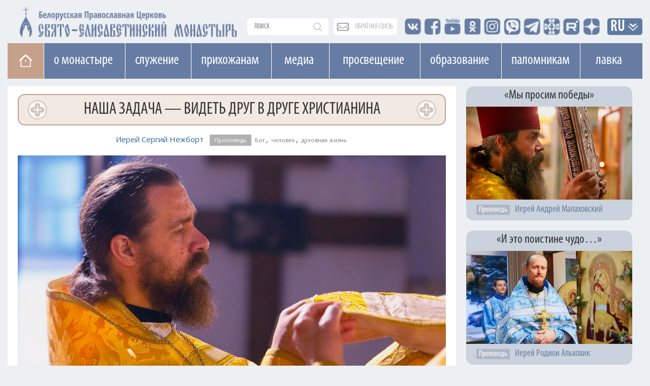

--- FILE ---
content_type: text/html; charset=UTF-8
request_url: https://obitel-minsk.ru/chitat/den-za-dnyom/2020/nasha-zadacha-videt-drug-v-druge-xristianina
body_size: 16258
content:


<!DOCTYPE html>
<html lang="ru">
<head>
  <base href="/" />
  <meta property="og:image" content="" />
  <meta charset="UTF-8">
  <meta http-equiv="X-UA-Compatible" content="IE=edge">
  <meta name="viewport" content="width=device-width, initial-scale=1">
  


    <meta property="og:image" content="https://obitel-minsk.ru/assets/images/read/2020/main/nasha-zadacha-big.jpg" />



  <title>Наша задача — видеть друг в друге христианина</title>
  <meta name="description" content="Нам нужен Святой Дух, чтобы сохранить единодушие, чтобы при всей разнице наших культурных и политических взглядов мы видели друг в друге брата, сестру." />
  <link rel="shortcut icon" type="image/png" href="/assets/images/favicon.png"/>
  <link rel="stylesheet" type="text/css" href="/assets/css/bootstrap.css"/>
  		
  <link rel="stylesheet" type="text/css" href="/assets/css/font-awesome.css"/>
  <link rel="stylesheet" type="text/css" href="/assets/css/custom_v4.css?ver=4f44444"/>
  <link rel="stylesheet" type="text/css" href="/assets/css/lightgallery.min.css">
  <link rel="stylesheet" type="text/css" href="/assets/css/lg-transitions.min.css">
  
  
  <link href="https://fonts.googleapis.com/css?family=Open+Sans" rel="stylesheet">
  <meta name="google-site-verification" content="zH_22JWovgViHkuVh_VPpbPqvuo60ZZXLl0EnKrGR-k" />
<link href="https://fonts.googleapis.com/css?family=Arsenal" rel="stylesheet">
  <meta name="yandex-verification" content="e5501409ede6c015" />
<meta name="yandex-verification" content="8616ac97657e1f04" />
<meta name="yandex-verification" content="113399a5a93cd407" />
<meta name="facebook-domain-verification" content="igogk240bjrjz9uuobt4q66omx2tqs" />





<script type="text/javascript" src="/assets/components/phpthumbsup/js/responsive.js"></script>
<link rel="stylesheet" href="/assets/components/simplerating/css/web/default.css" type="text/css" />
<link rel="stylesheet" href="/assets/components/sitestatistics/css/web/style.css" type="text/css" />
<link rel="stylesheet" href="/assets/components/modxtalks/css/web/bbcode/bbcode.css" type="text/css" />
<link rel="stylesheet" href="/assets/components/modxtalks/css/web/styles.css" type="text/css" />
<link rel="stylesheet" href="/assets/components/modxtalks/css/web/highlight/github.css" type="text/css" />
<script>var MT = {
        "assetsPath":"/assets/components/modxtalks/",
        "conversation":"modDocument-14591",
        "ctx":"web",
        "link": "/chitat/den-za-dnyom/2020/nasha-zadacha-videt-drug-v-druge-xristianina",
        "webPath": "/",
        "token": "",
        "lang": "ru",
        "revers": true,
        "debug": false,
        "commentTpl": "ejs/comment.ejs",
        "deletedCommentTpl": "ejs/deleted_comment.ejs",
        "scrubberOffsetTop": 0,
        "language": {
            "message.ajaxRequestPending": "Отправлен AJAX запрос, ожидаем ответа от сервера!",
            "message.ajaxDisconnected": "Сервер не отвечает. <a href=\"javascript:jQuery.MTAjax.resumeAfterDisconnection()\">Попробуйте еще раз<\/a>, или <a href=\"\" onclick=\"window.location.reload();return false\">обновите страницу</a>.",
            "Loading...": "Загрузка...",
            "Notifications": "Уведомления",
            "newComment": "Новый комментарий",
            "moreText": "Загрузить ещё",
            "message.confirmDelete": "Удалить комментарий навсегда?",
            "message.confirmLeave":"Сделанные изменения не сохранены! Если вы покинете эту страницу, то потеряете все внесённые изменения. Действительно хотите это сделать?",
            "message.confirm_ip":"Вы действительно хотите заблокировать IP адрес - ",
            "message.confirm_email":"Вы действительно хотите заблокировать Email адрес - ",
            "message.confirmDiscardReply":"Комментарий еще не отправлен, отменить все изменения?",
            "Mute conversation": "Закрыть разговор",
            "Unmute conversation": "Восстановить разговор"
        },
        "notificationCheckInterval": 30,
        "postsPerPage": 20,
        "conversationUpdateIntervalStart": 10,
        "conversationUpdateIntervalMultiplier": 1.5,
        "conversationUpdateIntervalLimit": 512,
        "mentions": true,
        "time": "1769068819",
        "fullDeleteComment": false,
        "mtconversation": {
            "conversationId": "modDocument-14591",
            "slug": "/chitat/den-za-dnyom/2020/nasha-zadacha-videt-drug-v-druge-xristianina/comment-$$$-mt",
            "id": 7552,
            "countPosts": 0,
            "startFrom": 0,
            "lastRead": 0,
            "updateInterval": 182
        }
    }
    </script>
</head>
    



<body class="mainPage tpl_text">
<style>
@font-face {
font-family: Caveat regular; /* Имя шрифта */
src: url('/assets/fonts/CAVEAT-REGULAR.TTF') format('truetype');
font-weight: normal;
 font-display: swap;
} 

@font-face {
font-family: Caveat bolt; /* Имя шрифта */
src: url('/assets/fonts/CAVEAT-BOLD.TTF') format('truetype');
font-weight: 600;
font-display: swap;
}
.content.ymor p{
   font-size: 36px;
    line-height: 1;
    font-family: 'Caveat regular';
}
.content.ymor p.d_date{
        font-family: 'Open Sans';
        font-size: 19px;
}
.content.ymor p b,
.content.ymor p strong{
    font-size: 25px;
    line-height: 1;
    font-family: 'Caveat bolt';
}
</style>
	<div style="position: relative;" class="container">
			<div class="newLine topLine noPadding"><div class="containerMini">
	
	<div class="topSearch">
		<form action="connectors/search.php" method="POST">
		    <a href="/poisk-po-sajtu" class="mobDisplay mob_search_btn"></a>
			<input id="searchR" onfocus="document.getElementById('sFilter').style.display = 'block';" autocomplete="off" name="query" class="searchText" placeholder="поиск" value="" type="text">
			<div id="sFilter" class="searhFilter">
				<a onclick="document.getElementById('sFilter').style.display = 'none';">X</a>
		
				<input class="search_type" type="radio" name="Filter" value="author">По авторам<Br> 
				<input class="search_type" type="radio" name="Filter" value="category">По рубрике<Br>
				<input class="search_type" type="radio" name="Filter" value="tag">По тегу<Br>
				<input class="search_type" type="radio" name="Filter" value="date">По дате<Br>
				<input class="search_type" type="radio" name="Filter" value="all" checked>Везде<Br> 
	
			</div>
		<button type="submit"></button>
		</form>
	</div>
	
	<div class="obSvaz">
		<a href="obratnaya-svyaz">обратная связь</a>
	</div>
	
	<div class="top-seti">
		<a href="http://vk.com/id136956085" target="_blank"><span class="vk"></span></a>
		<a href="https://www.facebook.com/obitel.minsk/" target="_blank"><span class="facebook"></span></a>
		<a href="https://www.youtube.com/user/obitelminskby" target="_blank"><span class="youtube"></span></a>
		<a href="https://www.ok.ru/profile/578462197955" target="_blank"><span class="insta"></span></a>
		<a href="https://www.instagram.com/obitel.minsk/?hl=ru" target="_blank"><span class="insta_n"></span></a>
		<a href="https://invite.viber.com/?g2=AQBMIJyPzfbWvkp%2BIIilDcBaVzR3qEkjCYWTf7puJYXHXwXpQMNrFDzqTAPFU4YB" target="_blank"><span class="viber"></span></a>
		<a href="https://t.me/obitelSEM" target="_blank"><span class="telegram"></span></a>
		<a href="https://church.by/" target="_blank"><span class="ep"></span></a>

	    <a href="https://rutube.ru/channel/24201607/" target="_blank"><span class="rutube"></span></a>
    	<a href="https://dzen.ru/obitel_minsk" target="_blank"><span class="dzen"></span></a>

		
		
		
	</div>
	<div class="inVer">
		<li class="dropdown langDropdown">
		<a href="chitat/den-za-dnyom/2020/nasha-zadacha-videt-drug-v-druge-xristianina#" class="dropdown-toggle" data-toggle="dropdown" role="button" aria-haspopup="true" aria-expanded="false">RU</a>
			<ul class="dropdown-menu langButtons clearfix">
				<li><a href="https://obitel-minsk.org/" target="_blank">En</a></li>
				<li><a href="https://obitel-minsk.org/fr/" target="_blank">Fr</a></li>
				<li><a href="https://obitel-minsk.org/de/" target="_blank">De</a></li>
				<li><a href="https://obitel-minsk.org/it/" target="_blank">IT</a></li>
				<li><a href="https://obitel-minsk.ru/sr/" target="_blank">RS</a></li>
			</ul>
		</li>
	</div>
</div></div>
	</div>

<div class="logoN">
    <div class="noPadding container">
        <a style="margin-top: 3px;" href="/">
            <img width="435" height="64" class="mainLogo mobHidden lazy" src="[data-uri]" data-src="/assets/images/logo_SEM_new1.png" alt="">
            <img style="        padding: 2.4vw 0px;" width="517" height="119" class="mainLogo mobDisplay lazy" src="[data-uri]" data-src="/assets/images/logo_SEM_new2.png" alt="">
        </a>
    </div>
</div>


<div class="mainBlock">

<!--МЕНЮ САЙТА-->

<div id="top_navNew" class="megaMenu">
<div class="clearfix">
<ul class="vert-nav clearfix">
  
  <li class="Home"><a title="На главную" href="/" class="toHome"></a></li>
  
  <li><a>О монастыре</a>
    <ul>
      <li><a onclick="ym(49065542, 'reachGoal', 'mainMenu_1_1'); return true;" href="/monastyr/svyataya-elizaveta">Святая Елисавета</a></li>
	    <li><a href="/monastyr/duxovenstvo">Духовенство</a>
        	<ul style="width: 278px;" class="sub">

            <li><a href="/monastyr/duxovenstvo/andrej-lemeshonok/">прот. Андрей Лемешонок</a></li>
		<li><a href="/monastyr/duxovenstvo/andrej-malaxovskij/">иер. Андрей Малаховский</a></li>
		<li><a href="/monastyr/duxovenstvo/sergij-xrapickij/">прот. Сергий Храпицкий</a></li>
		<li><a href="/monastyr/duxovenstvo/aleksandr-pashkovskij/">иер. Александр Пашковский</a></li>
		<li><a href="/monastyr/duxovenstvo/valeriy-zaharov/">иер. Валерий Захаров</a></li>
		<li><a href="/monastyr/duxovenstvo/sergij-falej/">иер. Сергий Фалей</a></li>
		<li><a href="/monastyr/duxovenstvo/rodion-alxovik/">иер. Родион Альховик</a></li>
		<li><a href="/monastyr/duxovenstvo/sergij-nezhbort/">иер. Сергий Нежборт</a></li>
		<li><a href="/monastyr/duxovenstvo/sergij-lebed/">иер. Сергий Лебедь</a></li>
		<li><a href="/monastyr/duxovenstvo/artemij-tonoyan/">иер. Артемий Тоноян</a></li>
		<li><a href="/monastyr/duxovenstvo/sergij-chernyak/">иер. Сергий Черняк</a></li>
		<li><a href="/monastyr/duxovenstvo/oleg-kovalenko/">иер. Олег Коваленко</a></li>
		<li><a href="/monastyr/duxovenstvo/oleg-dosov/">иер. Олег Досов</a></li>
		<li><a href="/monastyr/duxovenstvo/oleg-tarasevich/">протодиакон Олег Тарасевич</a></li>
		<li><a href="/monastyr/duxovenstvo/boris-baxvalov/">диакон Борис Бахвалов</a></li>
			
        	</ul>
    	</li>
	  <li><a onclick="ym(49065542, 'reachGoal', 'mainMenu_1_3'); return true;" href="/monastyr/monashestvo">Монашество</a></li>
	  <li><a onclick="ym(49065542, 'reachGoal', 'mainMenu_1_4'); return true;" href="/monastyr/cestrichestvo">Сестричество</a></li>
	  <li><a onclick="ym(49065542, 'reachGoal', 'mainMenu_1_5'); return true;" href="/monastyr/xramy/">Храмы и святыни</a></li>
	  <li><a href="/monastyr/istoriya-obiteli">История обители</a></li>
	  <li><a onclick="ym(49065542, 'reachGoal', 'mainMenu_2_11'); return true;" href="monastyr/muzhskoe-podvore">Мужское подворье</a></li>
      <li><a onclick="ym(49065542, 'reachGoal', 'mainMenu_2_12'); return true;" href="/monastyr/zhenskoe-podvore">Женское подворье</a></li>
	  <li><a onclick="ym(49065542, 'reachGoal', 'mainMenu_1_7'); return true;" target="_blank" href="https://lavka-obitel.ru/workshops">Мастерские</a></li>
	  <li><a onclick="ym(49065542, 'reachGoal', 'mainMenu_1_9'); return true;" href="/pozhertvovaniya">Пожертвования</a></li>
    </ul>
  </li>
  
   
  <li><a>Cлужение</a>
    <ul  style="width: 287px;">
      <li><a onclick="ym(49065542, 'reachGoal', 'mainMenu_2_1'); return true;" href="/v-domax-internatax">В социальных пансионатах</a></li>
	  <li><a onclick="ym(49065542, 'reachGoal', 'mainMenu_2_2'); return true;" href="/v-bolnicax-i-meduchrezhdeniyax">В больницах и медучреждениях</a></li>
	  <li><a onclick="ym(49065542, 'reachGoal', 'mainMenu_2_3'); return true;" href="/v-uchrezhdeniyax-obrazovaniya">В учреждениях образования</a></li>
	  <li><a onclick="ym(49065542, 'reachGoal', 'mainMenu_2_4'); return true;"  href="/na-ulicax-goroda">На улицах города</a></li>
	  <li><a onclick="ym(49065542, 'reachGoal', 'mainMenu_2_5'); return true;" href="/patronazhnaya-sluzhba">Патронажная служба</a></li>
	  <!--li><a onclick="ym(49065542, 'reachGoal', 'mainMenu_2_7'); return true;"  href="/otpevanie-v-nashem-monastyre">Отпевание в нашем монастыре</a></li-->
	  <li><a onclick="ym(49065542, 'reachGoal', 'mainMenu_2_8'); return true;"  href="/chitajte/masterskaya-dobrodel-minsk">Мастерская «Добродел»</a></li>
	  <li><a onclick="ym(49065542, 'reachGoal', 'mainMenu_2_10'); return true;"  href="/gruppa-sozavisimyx">Группа созависимых</a></li>
	  <li><a href="/banners/obschestva-trezvosti">ОБЩЕСТВО ТРЕЗВОСТИ</a></li>

	  <!--li style="height: 75px;"><a href="/monastyr/cerkovnye-lavki">Монастырские церковные лавки<br>в городе Минске</a></li-->
	  
    </ul>
  </li>
  
  <li><a>Прихожанам</a>
    <ul style="width:272px;">
      <li><a onclick="ym(49065542, 'reachGoal', 'mainMenu_3_1'); return true;" href="/raspisanie-bogosluzhenij">Расписание богослужений</a></li>
      <li><a onclick="ym(49065542, 'reachGoal', 'mainMenu_3_1'); return true;" href="/svyatye">Месяцеслов</a></li>
	  <li><a onclick="ym(49065542, 'reachGoal', 'mainMenu_3_2'); return true;" href="/besedy-s-otcom-andreem">Беседы с отцом Андреем</a></li>
	  	    <li><a href="/treby">Требы</a>
        	<ul style="width: 278px;" class="sub">

            	<li><a onclick="ym(49065542, 'reachGoal', 'mainMenu_7_1'); return true;" href="/treby/kreschenie">Крещение</a></li>
        		<li><a onclick="ym(49065542, 'reachGoal', 'mainMenu_7_2'); return true;" href="/treby/venchanie">Венчание</a></li>
        		<li><a onclick="ym(49065542, 'reachGoal', 'mainMenu_7_3'); return true;" href="/treby/moleben">Молебен</a></li>
        		<li><a onclick="ym(49065542, 'reachGoal', 'mainMenu_7_4'); return true;" href="/treby/panihida">Панихида</a></li>
        		<li><a onclick="ym(49065542, 'reachGoal', 'mainMenu_7_5'); return true;" href="/treby/otpevanie">Отпевание</a></li>
        		<li><a onclick="ym(49065542, 'reachGoal', 'mainMenu_7_5'); return true;" href="/elektronnye-zapiski-webpay">Подать записку онлайн</a></li>
        	</ul>
    	</li>
	  <li><a onclick="ym(49065542, 'reachGoal', 'mainMenu_1_8'); return true;" href="/kontakty">Контакты</a></li>
	  <li><a onclick="ym(49065542, 'reachGoal', 'mainMenu_3_8'); return true;" href="/elektronnye-zapiski-webpay">Подать записку онлайн</a></li>
	  <li><a onclick="ym(49065542, 'reachGoal', 'mainMenu_3_9'); return true;" href="/vopros-svyashhenniku/novye">Спросите батюшку</a></li>
	  <li><a onclick="ym(49065542, 'reachGoal', 'mainMenu_3_10'); return true;" href="/obyavleniya/">Объявления</a></li>
	  <li><a onclick="" href="/vakansii/">Вакансии</a></li>
	    


	  <li><a onclick="ym(49065542, 'reachGoal', 'mainMenu_3_14'); return true;" href="/banners/stomatologicheskij-kabinet-monastyrskij-lekar">Стоматологический кабинет</a></li>
	  <li><a href="/otkrytki">Скачать открытку</a></li>
	</ul>
  </li>
  
  
  <li style="padding: 0 23px;"><a href="/media">Медиа</a>
    <ul style="width: 113px;">
	  <li><a onclick="ym(49065542, 'reachGoal', 'mainMenu_4_1'); return true;" href="/media/photo">Фото</a></li>
	  <li><a onclick="ym(49065542, 'reachGoal', 'mainMenu_4_2'); return true;" href="/media/video">Видео</a></li>
	  <li><a onclick="ym(49065542, 'reachGoal', 'mainMenu_4_3'); return true;" href="/media/playlists">Плейлисты</a></li>
	  <li><a onclick="ym(49065542, 'reachGoal', 'mainMenu_4_3'); return true;" href="/media/smi-o-nas">СМИ О НАС</a></li>
	</ul>
  </li>
  
  
  <li style="padding: 0 24px;"><a>Просвещение</a>
    <ul style="width:178px;">
	  <li><a onclick="ym(49065542, 'reachGoal', 'mainMenu_5_1'); return true;" href="/xory">Хоры</a></li>
	  <!--li style="height: 63px;"><a onclick="ym(49065542, 'reachGoal', 'mainMenu_5_2'); return true;" style="line-height: 19px;" href="/chitajte/monaxinya-iulianiya-denisova">Монахиня Иулиания (Денисова)</a></li-->

	  <li style="height: 89px;"><a onclick="" href="/monastyr/kovcheg">Духовно-просветительский центр «Ковчег»</a></li>
	  <li style="height:80px;"><a target="_blank" style="line-height: 19px;font-size: 14px;" href="https://obitelfest.by/">Православные выставки и фестивали монастыря</a></li>

	  
	</ul>
  </li>
  
  
   <li><a>Образование</a>
    <ul>
	  <li><a onclick="ym(49065542, 'reachGoal', 'mainMenu_6_1'); return true;" href="/shkola-ixvis">Школа "Ихвис"</a></li>
	  <li><a onclick="ym(49065542, 'reachGoal', 'mainMenu_6_2'); return true;" href="/voskresnaya-shkola">Воскресная школа</a></li>
	  <li><a onclick="ym(49065542, 'reachGoal', 'mainMenu_6_3'); return true;" href="/shkola-ixvis/kruzhki-i-vneklassnaya-rabota">Кружки и студии</a></li>
	  <li><a onclick="ym(49065542, 'reachGoal', 'mainMenu_6_4'); return true;" href="/molodezhka">Молодежка</a></li>
	  <li style="min-height: 95px;"><a href="https://xn--80adffaenc2arny1a5p.xn--90ais/" style="font-size: 13px;">ПРАВОСЛАВНОЕ ДЕТСКО-ЮНОШЕСКОЕ ДВИЖЕНИЕ «ОРЛЯТА»</a></li>
	</ul>
   </li>

   
   <li style="    width: 155px;"><a>Паломникам</a>
	<ul style="width: 278px;">
 	  <li><a onclick="ym(49065542, 'reachGoal', 'mainMenu_3_4'); return true;" target="_blank" href="https://palomniki-obitel.by/">Паломнический центр</a></li>
	  <li><a onclick="ym(49065542, 'reachGoal', 'mainMenu_3_5'); return true;" target="_blank" href="https://palomniki-obitel.by/raspisanie/">Паломнические поездки</a></li>
	  <li><a onclick="ym(49065542, 'reachGoal', 'mainMenu_3_6'); return true;" target="_blank" href="https://palomniki-obitel.by/razmeshhenie-v-obiteli/">Размещение в обители</a></li>
	  <li><a target="_blank" href="https://palomniki-obitel.by/bronirovanie-nomerov/">Забронировать номер</a></li>
	  <li><a target="_blank" href="https://palomniki-obitel.by/kontakty/">Контакты</a></li>
	</ul>
	</li>
	 <li style="padding: 0 28px"><a target="_blank" href="https://lavka-obitel.ru/">Лавка</a>
	<ul style="  width: 119px;">
		<li><a onclick="ym(49065542, 'reachGoal', 'mainMenu_8_1'); return true;" target="_blank" href="https://lavka-obitel.ru/">Изделия</a></li>
		<li><a onclick="ym(49065542, 'reachGoal', 'mainMenu_8_2'); return true;" target="_blank" href="https://lavka-obitel.ru/restavracija.html">Реставрация</a></li>
		<li><a onclick="ym(49065542, 'reachGoal', 'mainMenu_8_3'); return true;" target="_blank" href="https://lavka-obitel.ru/workshops">Мастерские</a></li>
		<li><a onclick="ym(49065542, 'reachGoal', 'mainMenu_8_4'); return true;" target="_blank" href="https://lavka-obitel.ru/utvar/khram-utvar.html">Утварь</a></li>
			  <li style="height:70px;"><a onclick="ym(49065542, 'reachGoal', 'mainMenu_3_11'); return true;" href="/banners/cerkovnaya-lavka-svecha">Церковная лавка "Свеча"</a></li>
	</ul>
	</li>
 
</ul>
</div>
</div>
<div class="megaMenuMobile">
<nav class="pushy pushy-left" data-focus="#first-link">
	<div class="pushy-content">
		<ul>
			<li class="pushy-submenu">
			    <button>О монастыре</button>
				<ul>
					<li class="pushy-link">
						<a onclick="ym(49065542, 'reachGoal', 'mobileMenu_1_1'); return true;" href="/monastyr/svyataya-elizaveta">Святая Елисавета</a>
					</li>
					<li class="pushy-link">
						<a onclick="ym(49065542, 'reachGoal', 'mobileMenu_1_2'); return true;" href="/monastyr/duxovenstvo">Духовенство</a>
					</li>
					<li class="pushy-link">
						<a onclick="ym(49065542, 'reachGoal', 'mobileMenu_1_3'); return true;" href="/monastyr/monashestvo">Монашество</a>
					</li>
					<li class="pushy-link">
						<a onclick="ym(49065542, 'reachGoal', 'mobileMenu_1_4'); return true;" href="/monastyr/cestrichestvo">Сестричество</a>
					</li>
					<li class="pushy-link">
						<a onclick="ym(49065542, 'reachGoal', 'mobileMenu_1_5'); return true;" href="/monastyr/xramy/">Храмы и святыни</a>
					</li>
					<li class="pushy-link">
						<a href="/monastyr/istoriya-obiteli">История обители</a>
					</li>
						<li class="pushy-link">
						<a onclick="ym(49065542, 'reachGoal', 'mobileMenu_2_11'); return true;" href="monastyr/muzhskoe-podvore">Мужское подворье</a>
					</li>
					<li class="pushy-link">
						<a onclick="ym(49065542, 'reachGoal', 'mobileMenu_2_12'); return true;" href="/monastyr/zhenskoe-podvore">Женское подворье</a>
					</li>
					<li class="pushy-link">
						<a onclick="ym(49065542, 'reachGoal', 'mobileMenu_1_7'); return true;" target="_blank" href="https://lavka-obitel.ru/workshops">Мастерские</a>
					</li>
					 
				</ul>
			</li>
			<li class="pushy-submenu">
				<button>Cлужение</button>
				<ul>
					<li class="pushy-link">
						<a onclick="ym(49065542, 'reachGoal', 'mobileMenu_2_1'); return true;" href="/v-domax-internatax">В социальных пансионатах</a>
					</li>
					<li class="pushy-link">
						<a onclick="ym(49065542, 'reachGoal', 'mobileMenu_2_2'); return true;" href="/v-bolnicax-i-meduchrezhdeniyax">В больницах и медучереждениях</a>
					</li>
					<li class="pushy-link">
						<a onclick="ym(49065542, 'reachGoal', 'mobileMenu_2_3'); return true;" href="/v-uchrezhdeniyax-obrazovaniya">В учереждениях образования</a>
					</li>
					<li class="pushy-link">
						<a onclick="ym(49065542, 'reachGoal', 'mobileMenu_2_4'); return true;" href="/na-ulicax-goroda">На улицах города</a>
					</li>
					<li class="pushy-link">
						<a onclick="ym(49065542, 'reachGoal', 'mobileMenu_2_5'); return true;" href="/patronazhnaya-sluzhba">Патронажная служба</a>
					</li>
					<!--li class="pushy-link">
						<a onclick="ym(49065542, 'reachGoal', 'mobileMenu_2_7'); return true;" href="/otpevanie-v-nashem-monastyre">Отпевание в нашем монастыре</a>
					</li-->
					<li class="pushy-link">
					<a onclick="ym(49065542, 'reachGoal', 'mobileMenu_2_8'); return true;"  href="/chitajte/masterskaya-dobrodel-minsk">Мастерская «Добродел»</a>
					</li>
					<li class="pushy-link">
						<a onclick="ym(49065542, 'reachGoal', 'mobileMenu_2_10'); return true;" href="/gruppa-sozavisimyx">Группа созависимых</a>
					</li>
					<li class="pushy-link">
						<a href="/banners/obschestva-trezvosti">ОБЩЕСТВО ТРЕЗВОСТИ</a>
					</li>
					
				
					<!--li class="pushy-link">
						<!--a href="/monastyr/cerkovnye-lavki">Монастырские церковные<br>лавки в городе Минске</a-->
					</li-->
	  
				</ul>
			</li>
				<li style="background:#eb975b;" class="pushy-link">
					<a style="    text-transform: uppercase;" onclick="ym(49065542, 'reachGoal', 'mobileMenu_3_8'); return true;" href="/elektronnye-zapiski-webpay">Подать записку онлайн</a>
				</li>
			
			<li class="pushy-submenu">
						<a onclick="ym(49065542, 'reachGoal', 'mobileMenu_cont'); return true;" href="/kontakty">Контакты</a>
						
					</li>
			
			<li class="pushy-submenu">
				<button>Прихожанам</button>
				<ul>
					<li class="pushy-link">
						<a onclick="ym(49065542, 'reachGoal', 'mobileMenu_3_1'); return true;" href="/raspisanie-bogosluzhenij">Расписание богослужений</a>
					</li>
					<li class="pushy-link">
						<a onclick="ym(49065542, 'reachGoal', 'mobileMenu_3_1'); return true;" href="/svyatye">Месяцеслов</a>
					</li>
					<li class="pushy-link">
						<a onclick="ym(49065542, 'reachGoal', 'mobileMenu_3_2'); return true;" href="/besedy-s-otcom-andreem">Беседы с отцом Андреем</a>
						
					</li>
					     	<li class="pushy-submenu">
				<button>Требы</button>
				<ul>    	

					<!--li class="pushy-link">
						<a href="/banners/dom-palomnika-elisavetinskij">Дом Паломника</a>
					</li>
					<li class="pushy-link">
						<a href="/banners/palomnicheskaya-sluzhba">Паломническая служба</a>
					</li-->
					<li class="pushy-link">
						<a onclick="ym(49065542, 'reachGoal', 'mobileMenu_7_1'); return true;" href="/treby">Все требы</a>
					</li>
					<li class="pushy-link">
						<a onclick="ym(49065542, 'reachGoal', 'mobileMenu_7_1'); return true;" href="/treby/kreschenie">Крещение</a>
					</li>
					<li class="pushy-link">
						<a onclick="ym(49065542, 'reachGoal', 'mobileMenu_7_2'); return true;" href="/treby/venchanie">Венчание</a>
					</li>
					<li class="pushy-link">
						<a onclick="ym(49065542, 'reachGoal', 'mobileMenu_7_3'); return true;" href="/treby/moleben">Молебен</a>
					</li>
					<li class="pushy-link">
						<a onclick="ym(49065542, 'reachGoal', 'mobileMenu_7_4'); return true;" href="/treby/panihida">Панихида</a>
					</li>
					<li class="pushy-link">
						<a onclick="ym(49065542, 'reachGoal', 'mobileMenu_7_5'); return true;" href="/treby/otpevanie">Отпевание</a>
					</li>
					<li class="pushy-link">
						<a onclick="ym(49065542, 'reachGoal', 'mobileMenu_7_5'); return true;" href="/elektronnye-zapiski-webpay">Подать записку онлайн</a>
					</li>
				</ul>
			</li>
						<li class="pushy-link">
						<a onclick="ym(49065542, 'reachGoal', 'mobileMenu_1_8'); return true;" href="/kontakty">Контакты</a>
						
					</li>
					<li class="pushy-link">
						<a onclick="ym(49065542, 'reachGoal', 'mobileMenu_3_9'); return true;" href="/vopros-svyashhenniku/novye">Спросите батюшку</a>
					</li>
					<li class="pushy-link">
						<a onclick="ym(49065542, 'reachGoal', 'mobileMenu_3_10'); return true;" href="/obyavleniya">Объявления</a>
					</li>	<li class="pushy-link">
						<a onclick="ym(49065542, 'reachGoal', 'mobileMenu_3_10'); return true;" href="/vakansii">Вакансии</a>
					</li>
					
					
               
					
					
		
    			
					

					<li class="pushy-link">
						<a onclick="ym(49065542, 'reachGoal', 'mobileMenu_3_14'); return true;" href="/banners/stomatologicheskij-kabinet-monastyrskij-lekar">Стоматологический кабинет</a>
					</li>
					<li class="pushy-link">
						<a  href="/otkrytki">Скачать открытку</a>
					</li>
					
					
				
					
				</ul>
			</li>
            <li class="pushy-submenu">
            	<a href="/pravoslavnyj-kalendar/2026/01/22">Православный календарь</a>
            	
            </li>
          
          
          
          
          
          
          
          
          
          
          
				
			<li class="pushy-submenu linked">
			    
			    <div><a class="pushy-link first" href="/media">Медиа</a><button></button></div>
				
				<ul>
					<li class="pushy-link">
						<a onclick="ym(49065542, 'reachGoal', 'mobileMenu_4_2'); return true;" href="/media/photo">Фото</a>
					</li>
					<li class="pushy-link">
						<a onclick="ym(49065542, 'reachGoal', 'mobileMenu_4_3'); return true;" href="/media/video">Видео</a>
					</li>
					<li class="pushy-link">
						<a onclick="ym(49065542, 'reachGoal', 'mobileMenu_4_3'); return true;" href="/media/playlists">Плейлисты</a>
					</li>
					<li class="pushy-link">
		
						<a onclick="ym(49065542, 'reachGoal', 'mobileMenu_4_4'); return true;" href="/media/smi-o-nas">СМИ О НАС</a>
					</li>
				</ul>
			</li>
			
			<li class="pushy-submenu">
				<button>Просвещение</button>
				<ul>
					<li class="pushy-link">
						<a onclick="ym(49065542, 'reachGoal', 'mobileMenu_5_1'); return true;" href="/xory">Хоры</a>
					</li>
						  <!--li class="pushy-link"  ><a onclick="ym(49065542, 'reachGoal', 'mobileMenu_5_2'); return true;" href="/chitajte/monaxinya-iulianiya-denisova">Монахиня Иулиания (Денисова)</a></li-->

					</li><li class="pushy-link">
						<a onclick="" href="/monastyr/kovcheg">Духовно-просветительский<br>центр «Ковчег»</a>
					</li>
<li class="pushy-link"><a style="width: 88%;" target="_blank" href="https://obitelfest.by/">Православные выставки и фестивали монастыря

</a></li>

					<li class="pushy-link">
						<a onclick="ym(49065542, 'reachGoal', 'mobileMenu_5_6'); return true;" href="/specproekty">Спецпроекты</a>
					
				</ul>
			</li>
			<li class="pushy-submenu">
				<button>Образование</button>
				<ul>
					<li class="pushy-link">
						<a onclick="ym(49065542, 'reachGoal', 'mobileMenu_6_1'); return true;" href="/shkola-ixvis">Школа "Ихвис"</a>
					</li>
					<li class="pushy-link">
						<a onclick="ym(49065542, 'reachGoal', 'mobileMenu_6_2'); return true;" href="/voskresnaya-shkola">Воскресная школа</a>
					</li>
					<li class="pushy-link">
						<a onclick="ym(49065542, 'reachGoal', 'mobileMenu_6_3'); return true;" href="/shkola-ixvis/kruzhki-i-vneklassnaya-rabota">Кружки и студии</a>
					</li>
					<li class="pushy-link">
						<a onclick="ym(49065542, 'reachGoal', 'mobileMenu_6_4'); return true;" href="/molodezhka">Молодежка</a>
					</li>
					<li class="pushy-link">
						<a href="https://xn--80adffaenc2arny1a5p.xn--90ais/">ПРАВОСЛАВНОЕ ДЕТСКО-ЮНОШЕСКОЕ ДВИЖЕНИЕ «ОРЛЯТА»</a>
					</li>
				</ul>
			</li>
				
                    	<li class="pushy-submenu">
				<button>Паломникам</button>
				<ul>    	

					<!--li class="pushy-link">
						<a href="/banners/dom-palomnika-elisavetinskij">Дом Паломника</a>
					</li>
					<li class="pushy-link">
						<a href="/banners/palomnicheskaya-sluzhba">Паломническая служба</a>
					</li-->
					<li class="pushy-link">
						<a onclick="ym(49065542, 'reachGoal', 'mobileMenu_7_1'); return true;" target="_blank" href="http://palomniki-obitel.by/">Паломнический центр</a>
					</li>
					<li class="pushy-link">
						<a onclick="ym(49065542, 'reachGoal', 'mobileMenu_7_2'); return true;" target="_blank" href="http://palomniki-obitel.by/raspisanie/">Паломнические поездки</a>
					</li>
					<li class="pushy-link">
						<a onclick="ym(49065542, 'reachGoal', 'mobileMenu_7_3'); return true;" target="_blank" href="http://palomniki-obitel.by/razmeshhenie-v-obiteli/">Размещение в обители</a>
					</li>
					<li class="pushy-link">
						<a onclick="ym(49065542, 'reachGoal', 'mobileMenu_7_4'); return true;" target="_blank" href="http://palomniki-obitel.by/bronirovanie-nomerov/">Забронировать номер</a>
					</li>
					<li class="pushy-link">
						<a onclick="ym(49065542, 'reachGoal', 'mobileMenu_7_5'); return true;" target="_blank" href="http://palomniki-obitel.by/kontakty/">Контакты </a>
					</li>
				</ul>
			</li>

    			
			<li class="pushy-link"><a style="    text-transform: uppercase;" onclick="ym(49065542, 'reachGoal', 'mobileMenu_1_9'); return true;" href="/pozhertvovaniya">Пожертвовать</a></li>
				
				<li class="pushy-submenu">
				<button>Лавка</button>
				<ul>
					<li class="pushy-link"><a onclick="ym(49065542, 'reachGoal', 'mobileMenu_8_1'); return true;" target="_blank" href="https://lavka-obitel.ru/">Изделия</a></li>
					<li class="pushy-link"><a onclick="ym(49065542, 'reachGoal', 'mobileMenu_8_2'); return true;" target="_blank" href="https://lavka-obitel.ru/restavracija.html">Реставрация</a></li>
					<li class="pushy-link"><a onclick="ym(49065542, 'reachGoal', 'mobileMenu_8_3'); return true;" target="_blank" href="https://lavka-obitel.ru/workshops">Мастерские</a></li>
					<li class="pushy-link"><a onclick="ym(49065542, 'reachGoal', 'mobileMenu_8_4'); return true;" target="_blank" href="https://lavka-obitel.ru/utvar/khram-utvar.html">Утварь</a></li>
					<li class="pushy-link">
						<a onclick="ym(49065542, 'reachGoal', 'mobileMenu_3_11'); return true;" href="/banners/cerkovnaya-lavka-svecha">Церковная лавка "Свеча"</a>
					</li>
				</ul>
			</li>
		
				<li class="pushy-submenu">
				<button>RU</button>
				<ul>
					<li class="pushy-link"><a target="_blank" href="https://obitel-minsk.org/">EN</a></li>
					<li class="pushy-link"><a target="_blank" href="https://obitel-minsk.org/fr/">FR</a></li>
					<li class="pushy-link"><a target="_blank" href="https://obitel-minsk.org/de/">DE</a></li>
					<li class="pushy-link"><a target="_blank" href="https://obitel-minsk.org/it/">IT</a></li>
					<li class="pushy-link"><a target="_blank" href="https://obitel-minsk.ru/sr">SR</a></li>
				</ul>
			</li>
		
		</ul>
	</div>
	
	 
<a href="http://old.obitel-minsk.by" class="megaOld" target="_blank">Старая версия сайта</a>
</nav>
<div class="site-overlay"></div>
<div id="container">
	<div class="menu-btn">
	<span class="text">Меню</span>
	<span></span>
	<span></span>
	<span></span>
	</div>
</div>
</div>

<form action="poisk-po-sajtu" class="mm_search mobDisplay" method="POST">
    <a href="/poisk-po-sajtu">
	<input type="text" name="query" id="mm_search" placeholder="поиск" >    
	<div class="btn">
		<span class="glyphicon glyphicon-search"></span> 
	</div>
	</a>
</form>


<style>
.pushy-submenu.linked button:after{
    content: "";
    width: 22px;
    height: 22px;
    background: url(/assets/images/mob_m_left.png);
    background-size: 100%;
    float: right;
    transform: rotate(90deg);
    margin: 2px 10px 0 0;
    top: 0;
    right: 0;
}
.pushy-submenu.linked.pushy-submenu-open button:after{
    transform: rotate(270deg);
}
.pushy-submenu.linked button{
    width: 24%;
    height: 37px;
    float: right;
    padding: 0;
    overflow: hidden;
    display: block;
}
.pushy-submenu.linked div{
        overflow: hidden;

}
.pushy-submenu.linked .pushy-link.first{
   opacity: 1;
    width: calc(76% - 18px);
    float: left;
}
.pushy-submenu.linked{
}
</style>

<script>
document.addEventListener('DOMContentLoaded', function () {

});
</script>






<!--a target="_blank" class="mobHidden" href="/radost"><img style="width: 100%;" src="assets/images/rd_2021_l.png" /></a-->


<div class="container">
<div class="row">
<div id="leftflex" class="bigScreenLeft content_inner col-sm-18 col-xs-18">

<div class="NewContent readTextBlock">


  
    <!--a class="read-res" target="_blank" href="http://obitel-minsk.ru/manager/?a=resource/update&id=14591" title="Редактировать id:14591"></a-->
    
 <h1>Наша задача — видеть друг в друге христианина</h1>
      <div class="authorBlock">
        <a href="poisk-po-avtoru?author=%D0%98%D0%B5%D1%80%D0%B5%D0%B9+%D0%A1%D0%B5%D1%80%D0%B3%D0%B8%D0%B9+%D0%9D%D0%B5%D0%B6%D0%B1%D0%BE%D1%80%D1%82&amp;key=author" class="tl-tag">Иерей Сергий Нежборт</a>
        <div class="labelRow displayInlineBlock">
          <a href="poisk-po-rubrike?category=%D0%9F%D1%80%D0%BE%D0%BF%D0%BE%D0%B2%D0%B5%D0%B4%D1%8C&amp;key=category" class="label label-default">Проповедь</a>
          <a href="poisk-po-tegam?tag=%D0%91%D0%BE%D0%B3&amp;key=tags" class="label label-info">Бог</a>, <a href="poisk-po-tegam?tag=%D1%87%D0%B5%D0%BB%D0%BE%D0%B2%D0%B5%D0%BA&amp;key=tags" class="label label-info">человек</a>, <a href="poisk-po-tegam?tag=%D0%B4%D1%83%D1%85%D0%BE%D0%B2%D0%BD%D0%B0%D1%8F+%D0%B6%D0%B8%D0%B7%D0%BD%D1%8C&amp;key=tags" class="label label-info">духовная жизнь</a>
        </div>
      </div>

<!----------------------------------------------------------Start-content----------------------------------------------------->

<div class="content new_labels">




    
        <img class="prew_img" style="width:100%; " src="assets/images/read/2020/main/nasha-zadacha-big.jpg" alt="">
    


    
<p>Мне кажется, нам, людям верующим и православным, очень часто не хватает единодушия. Несмотря на то, что вроде бы нам нечего делить, не о чем спорить, мы легко можем разделиться по разным позициям, разойтись. И&nbsp;дьяволу, бывает, никакого труда не составляет ввести человека в смущение, когда он теряет основу, какой-то фундамент под ногами, теряет ощущение, что он часть Церкви, часть Тела Христова. Нам нужен Святой Дух, нужна сверхъестественная благодать, чтобы это единодушие сохранить, чтобы Христос был посреди нас, чтобы при всей разнице наших настроений, каких-то культурных и политических взглядов эта основа нашей духовной жизни помогала нам увидеть друг в друге брата, сестру... И&nbsp;это, наверное, такая грандиозная задача, которая стоит перед каждым из нас. Если мы будем ставить себе какие-то другие цели и задачи, а это упустим, то наша духовная жизнь может увести нас куда-то в сторону. И,&nbsp;может, там мы не&nbsp;найдем того, что хотели&nbsp;бы найти, приходя в храм.</p>
<p>Поэтому постараемся все-таки помнить об этом и просить, чтобы Господь пришел, вселился в нас, заполнил нашу внутреннюю пустоту, которую кроме Бога никто заполнить не может.</p>
<p>Спаси, Господь.</p>
    




    
        <p class="d_date" style="text-align: right;">29.09.2020</p>
    



</div>

<div class="rating_votes">
    
    <div class="item_count">Просмотров: <span>137</span></div>
    <div class="item_count">Рейтинг: <span>5</span></div>
    
    <div class="item_count">Голосов: <span>2</span></div>
    <div class="item_count">Оценка:</div>
    <div class="rating rating_active rating_view">
    
        <div class="rating__best">
            <div class="rating__current" data-id="14591" style="display: block; width: 130px;"></div>
            <div class="rating__star rating__star_5" data-title="5"></div>
            <div class="rating__star rating__star_4" data-title="4"></div>
            <div class="rating__star rating__star_3" data-title="3"></div>
            <div class="rating__star rating__star_2" data-title="2"></div>
            <div class="rating__star rating__star_1" data-title="1"></div>
        </div>
    </div>

</div>

<div class="share42init text" data-url="https://obitel-minsk.by/chitat/den-za-dnyom/2020/nasha-zadacha-videt-drug-v-druge-xristianina" data-title="Наша задача — видеть друг в друге христианина | Свято-Елисаветинский монастырь"></div>

<div class="node_text_tpl">
<a href="elektronnye-zapiski-webpay">
    <div class="text">
        <div class="title">Подать записку в монастырь</div>
        <div class="desc"><span>О здравии</span> или <span>упокоении</span></div>
    </div>
</a>
</div>


<!----------------------------------------------------------End-content------------------------------------------------------->

<div class="talks">
    <div class="com_title">Комментарии <span id="comm_count">0</span></div>
    <div id="mt_conversationBody" class="mt_hasScrubber mt_scrubber-top"><div class="mt_mthead"></div><div><div class="mt_scrubberColumn rever">
<div class="mt_scrubberContent">	
<a href="chitat/den-za-dnyom/2020/nasha-zadacha-videt-drug-v-druge-xristianina#" class="mt_button mt_bc" title="Всего: 0"><span class="mt_icon-comment"></span>Всего: <span class="mt_total_mt">0</span><span class="mt_big_count"></span></a>
<a target="_blank" href="comments-14591.rss" class="mt_button"  title="RSS feed" ><span class="mt_icon-rss"></span> RSS</a>
<a href="chitat/den-za-dnyom/2020/nasha-zadacha-videt-drug-v-druge-xristianina#reply" class="mt_button" id="mt_jumpToReply"><span class="mt_icon-add"></span> Ответить</a>
</div>
</div><!-- Reply area -->
<div id="mt_cf_conversationReply">
<form action="chitat/den-za-dnyom/2020/nasha-zadacha-videt-drug-v-druge-xristianina" method="mt_post" enctype="multipart/form-data">
<input type="hidden" name="token" value="df3bf4b6e6b7b">

<div class="mt_post mt_hasControls mt_edit" id="mt_reply">

<div class="mt_avatar new_comm"><img src="/assets/images/avatar_for_comment.webp" alt="" class="mt_avatar_img"></div>

<div class="mt_postContent mt_thing">

<div class="mt_postHeader">
<div class="mt_info">
<h3>Комментировать</h3>
</div>
<div class="mt_controls">
	<span class="mt_formattingButtons"><a href='javascript:BBCode.fixed("mt_reply");void(0)' title='Изображение' class='bbcode-fixed'><span>Код</span></a><a href='javascript:BBCode.image("mt_reply");void(0)' title='Изображение' class='bbcode-img'><span>Изображение</span></a><a href='javascript:BBCode.link("mt_reply");void(0)' title='Ссылка' class='bbcode-link'><span>Ссылка</span></a><a href='javascript:BBCode.strikethrough("mt_reply");void(0)' title='Зачеркнутый' class='bbcode-s'><span>Зачеркнутый</span></a><a href='javascript:BBCode.header("mt_reply");void(0)' title='Заголовок' class='bbcode-h'><span>Заголовок</span></a><a href='javascript:BBCode.italic("mt_reply");void(0)' title='Курсив' class='bbcode-i'><span>Курсив</span></a><a href='javascript:BBCode.bold("mt_reply");void(0)' title='Жирный' class='bbcode-b'><span>Жирный</span></a><a href='javascript:BBCode.video("mt_reply");void(0)' title='Видео' class='bbcode-v'><span>Видео</span></a><a href='javascript:BBCode.quote("mt_reply");void(0)' title='Цитата' class='bbcode-q'><span>Цитата</span></a></span>
	<label class="mt_previewCheckbox"><input type="checkbox" id="reply-previewCheckbox" onclick="MTConversation.togglePreview(&quot;mt_reply&quot;,this.checked)" accesskey="p"> Предварительный просмотр</label>
</div>
</div>

<div class="mt_postBody">
	<textarea cols="200" rows="20" tabindex="200" name="content" class="mt_text" style="height: 200px; overflow: hidden;" autocomplete="off"></textarea>
	<div id="mt_reply-preview" class="mt_preview"></div>
	<div class="mt_editButtons"><input type="submit" name="postReply" value="Ответить" class="mt_big mt_submit mt_postReply mt_button mt_disabled" tabindex="300" disabled="disabled">
		<span id="mt_reply-bg" class="mt_buttonGroup">
			<input type="text" name="savename" value="" placeholder="Ваше имя" class="mt_saveName" />
			<input type="text" name="saveemail" value="" placeholder="Ваш E-mail" class="mt_saveEmail" />
		</span>
	</div>
</div>

</div>

</div>
</form></div><div id="mt_conversationPosts" class="mt_postList" start="0"></div></div></div>
</div>


</div>

</div>

<!--
-->


   
   
    <div class="bigScreenRight col-sm-18 col-xs-18">
        

<div id="read_1" class="SB_readMore">
    
	<a class="title" href="lutschije/2023/12/prosim-pobedy/">
	«Мы просим победы»
	</a>            
            
	<a href="lutschije/2023/12/prosim-pobedy/">
		<img src="/phpthumbsup/w/327/h/183/zc/1/q/90/src/assets/images/read/2023/main/prosim-pobedy-big.jpg" alt="«Мы просим победы»">
	</a>
		  

	<div class="description">
					
		<div class="links">
			<a href="poisk-po-rubrike?category=%D0%9F%D1%80%D0%BE%D0%BF%D0%BE%D0%B2%D0%B5%D0%B4%D1%8C&amp;key=category" class="main-page-label">Проповедь</a>
			<a href="poisk-po-avtoru?author=%D0%98%D0%B5%D1%80%D0%B5%D0%B9+%D0%90%D0%BD%D0%B4%D1%80%D0%B5%D0%B9+%D0%9C%D0%B0%D0%BB%D0%B0%D1%85%D0%BE%D0%B2%D1%81%D0%BA%D0%B8%D0%B9&amp;key=author" class="authorBlock-main">Иерей Андрей Малаховский</a>
		</div>
		  
	
	</div>
</div>




<div id="read_2" class="SB_readMore">
    
	<a class="title" href="lutschije/2023/12/poistine-chudo/">
	«И это поистине чудо…»
	</a>            
            
	<a href="lutschije/2023/12/poistine-chudo/">
		<img src="/phpthumbsup/w/327/h/183/zc/1/q/90/src/assets/images/read/2023/main/poistine-chudo-big.jpg" alt="«И это поистине чудо…»">
	</a>
		  

	<div class="description">
					
		<div class="links">
			<a href="poisk-po-rubrike?category=%D0%9F%D1%80%D0%BE%D0%BF%D0%BE%D0%B2%D0%B5%D0%B4%D1%8C&amp;key=category" class="main-page-label">Проповедь</a>
			<a href="poisk-po-avtoru?author=%D0%98%D0%B5%D1%80%D0%B5%D0%B9+%D0%A0%D0%BE%D0%B4%D0%B8%D0%BE%D0%BD+%D0%90%D0%BB%D1%8C%D1%85%D0%BE%D0%B2%D0%B8%D0%BA&amp;key=author" class="authorBlock-main">Иерей Родион Альховик</a>
		</div>
		  
	
	</div>
</div>




<div id="read_3" class="SB_readMore">
    
	<a class="title" href="lutschije/2023/12/uchitsya-zhit/">
	Учиться жить в мире
	</a>            
            
	<a href="lutschije/2023/12/uchitsya-zhit/">
		<img src="/phpthumbsup/w/327/h/183/zc/1/q/90/src/assets/images/read/2023/main/uchitsya-zhit-big.jpg" alt="Учиться жить в мире">
	</a>
		  

	<div class="description">
					
		<div class="links">
			<a href="poisk-po-rubrike?category=%D0%9F%D1%80%D0%BE%D0%BF%D0%BE%D0%B2%D0%B5%D0%B4%D1%8C&amp;key=category" class="main-page-label">Проповедь</a>
			<a href="poisk-po-avtoru?author=%D0%98%D0%B5%D1%80%D0%B5%D0%B9+%D0%90%D0%BB%D0%B5%D0%BA%D1%81%D0%B0%D0%BD%D0%B4%D1%80+%D0%9F%D0%B0%D1%88%D0%BA%D0%BE%D0%B2%D1%81%D0%BA%D0%B8%D0%B9&amp;key=author" class="authorBlock-main">Иерей Александр Пашковский</a>
		</div>
		  
	
	</div>
</div>




<div id="read_4" class="SB_readMore">
    
	<a class="title" href="lutschije/2023/12/da-ne-hvalitsya/">
	«Да не хвалится всякая плоть»
	</a>            
            
	<a href="lutschije/2023/12/da-ne-hvalitsya/">
		<img src="/phpthumbsup/w/327/h/183/zc/1/q/90/src/assets/images/read/2023/main/da-ne-hvalitsya-big.jpg" alt="«Да не хвалится всякая плоть»">
	</a>
		  

	<div class="description">
					
		<div class="links">
			<a href="poisk-po-rubrike?category=%D0%9F%D1%80%D0%BE%D0%BF%D0%BE%D0%B2%D0%B5%D0%B4%D1%8C&amp;key=category" class="main-page-label">Проповедь</a>
			<a href="poisk-po-avtoru?author=%D0%9F%D1%80%D0%BE%D1%82%D0%BE%D0%B8%D0%B5%D1%80%D0%B5%D0%B9+%D0%A1%D0%B5%D1%80%D0%B3%D0%B8%D0%B9+%D0%A5%D1%80%D0%B0%D0%BF%D0%B8%D1%86%D0%BA%D0%B8%D0%B9&amp;key=author" class="authorBlock-main">Протоиерей Сергий Храпицкий</a>
		</div>
		  
	
	</div>
</div>




<div id="read_5" class="SB_readMore">
    
	<a class="title" href="lutschije/2023/12/dom-bozhij/">
	Дом Божий
	</a>            
            
	<a href="lutschije/2023/12/dom-bozhij/">
		<img src="/phpthumbsup/w/327/h/183/zc/1/q/90/src/assets/images/read/2023/main/dom-bozhij-big.jpg" alt="Дом Божий">
	</a>
		  

	<div class="description">
					
		<div class="links">
			<a href="poisk-po-rubrike?category=%D0%9F%D1%80%D0%BE%D0%BF%D0%BE%D0%B2%D0%B5%D0%B4%D1%8C&amp;key=category" class="main-page-label">Проповедь</a>
			<a href="poisk-po-avtoru?author=%D0%9F%D1%80%D0%B0%D0%B2%D0%B5%D0%B4%D0%BD%D1%8B%D0%B9+%D0%98%D0%BE%D0%B0%D0%BD%D0%BD+%D0%9A%D1%80%D0%BE%D0%BD%D1%88%D1%82%D0%B0%D0%B4%D1%82%D1%81%D0%BA%D0%B8%D0%B9&amp;key=author" class="authorBlock-main">Праведный Иоанн Кронштадтский</a>
		</div>
		  
	
	</div>
</div>




<div id="read_6" class="SB_readMore">
    
	<a class="title" href="lutschije/2023/11/iskat-obnovleniya/">
	«Искать обновления внутреннего человека»
	</a>            
            
	<a href="lutschije/2023/11/iskat-obnovleniya/">
		<img src="/phpthumbsup/w/327/h/183/zc/1/q/90/src/assets/images/read/2023/main/iskat-obnovleniya-big.jpg" alt="«Искать обновления внутреннего человека»">
	</a>
		  

	<div class="description">
					
		<div class="links">
			<a href="poisk-po-rubrike?category=%D0%9F%D1%80%D0%BE%D0%BF%D0%BE%D0%B2%D0%B5%D0%B4%D1%8C&amp;key=category" class="main-page-label">Проповедь</a>
			<a href="poisk-po-avtoru?author=%D0%98%D0%B5%D1%80%D0%B5%D0%B9+%D0%A1%D0%B5%D1%80%D0%B3%D0%B8%D0%B9+%D0%9D%D0%B5%D0%B6%D0%B1%D0%BE%D1%80%D1%82&amp;key=author" class="authorBlock-main">Иерей Сергий Нежборт</a>
		</div>
		  
	
	</div>
</div>




<div id="read_7" class="SB_readMore">
    
	<a class="title" href="lutschije/2023/11/o-rozhdestvenskom-poste/">
	О Рождественском посте
	</a>            
            
	<a href="lutschije/2023/11/o-rozhdestvenskom-poste/">
		<img src="/phpthumbsup/w/327/h/183/zc/1/q/90/src/assets/images/read/2023/main/o-rozhdestvenskom-poste-big.jpg" alt="О Рождественском посте">
	</a>
		  

	<div class="description">
					
		<div class="links">
			<a href="poisk-po-rubrike?category=%D0%9F%D1%80%D0%BE%D0%BF%D0%BE%D0%B2%D0%B5%D0%B4%D1%8C&amp;key=category" class="main-page-label">Проповедь</a>
			<a href="poisk-po-avtoru?author=%D0%9F%D1%80%D0%BE%D1%82%D0%BE%D0%B8%D0%B5%D1%80%D0%B5%D0%B9+%D0%90%D0%BB%D0%B5%D0%BA%D1%81%D0%B0%D0%BD%D0%B4%D1%80+%D0%9C%D0%B5%D0%BD%D1%8C&amp;key=author" class="authorBlock-main">Протоиерей Александр Мень</a>
		</div>
		  
	
	</div>
</div>




<div id="read_8" class="SB_readMore">
    
	<a class="title" href="lutschije/2023/11/krasota-bozhiya/">
	«В этом начинает проявляться красота Божия»
	</a>            
            
	<a href="lutschije/2023/11/krasota-bozhiya/">
		<img src="/phpthumbsup/w/327/h/183/zc/1/q/90/src/assets/images/read/2023/main/krasota-bozhiya-big.jpg" alt="«В этом начинает проявляться красота Божия»">
	</a>
		  

	<div class="description">
					
		<div class="links">
			<a href="poisk-po-rubrike?category=%D0%9F%D1%80%D0%BE%D0%BF%D0%BE%D0%B2%D0%B5%D0%B4%D1%8C&amp;key=category" class="main-page-label">Проповедь</a>
			<a href="poisk-po-avtoru?author=%D0%98%D0%B5%D1%80%D0%B5%D0%B9+%D0%A1%D0%B5%D1%80%D0%B3%D0%B8%D0%B9+%D0%A4%D0%B0%D0%BB%D0%B5%D0%B9&amp;key=author" class="authorBlock-main">Иерей Сергий Фалей</a>
		</div>
		  
	
	</div>
</div>




<div id="read_9" class="SB_readMore">
    
	<a class="title" href="lutschije/2023/11/smiryatsya/">
	«Смиряться, не успокаивая себя…»
	</a>            
            
	<a href="lutschije/2023/11/smiryatsya/">
		<img src="/phpthumbsup/w/327/h/183/zc/1/q/90/src/assets/images/read/2023/main/smiryatsya-big.jpg" alt="«Смиряться, не успокаивая себя…»">
	</a>
		  

	<div class="description">
					
		<div class="links">
			<a href="poisk-po-rubrike?category=%D0%9F%D1%80%D0%BE%D0%BF%D0%BE%D0%B2%D0%B5%D0%B4%D1%8C&amp;key=category" class="main-page-label">Проповедь</a>
			<a href="poisk-po-avtoru?author=%D0%98%D0%B5%D1%80%D0%B5%D0%B9+%D0%A1%D0%B5%D1%80%D0%B3%D0%B8%D0%B9+%D0%A7%D0%B5%D1%80%D0%BD%D1%8F%D0%BA&amp;key=author" class="authorBlock-main">Иерей Сергий Черняк</a>
		</div>
		  
	
	</div>
</div>




<div id="read_10" class="SB_readMore">
    
	<a class="title" href="lutschije/2023/11/krest-ehto-lyubov/">
	«Крест — это про любовь Божию к нам»
	</a>            
            
	<a href="lutschije/2023/11/krest-ehto-lyubov/">
		<img src="/phpthumbsup/w/327/h/183/zc/1/q/90/src/assets/images/read/2023/main/krest-ehto-lyubov-big.jpg" alt="«Крест — это про любовь Божию к нам»">
	</a>
		  

	<div class="description">
					
		<div class="links">
			<a href="poisk-po-rubrike?category=%D0%9F%D1%80%D0%BE%D0%BF%D0%BE%D0%B2%D0%B5%D0%B4%D1%8C&amp;key=category" class="main-page-label">Проповедь</a>
			<a href="poisk-po-avtoru?author=%D0%98%D0%B5%D1%80%D0%B5%D0%B9+%D0%90%D1%80%D1%82%D0%B5%D0%BC%D0%B8%D0%B9+%D0%A2%D0%BE%D0%BD%D0%BE%D1%8F%D0%BD&amp;key=author" class="authorBlock-main">Иерей Артемий Тоноян</a>
		</div>
		  
	
	</div>
</div>




<div id="read_11" class="SB_readMore">
    
	<a class="title" href="lutschije/2023/11/chelovek-smiryaetsya/">
	«Человек смиряется, и в этом есть величие»
	</a>            
            
	<a href="lutschije/2023/11/chelovek-smiryaetsya/">
		<img src="/phpthumbsup/w/327/h/183/zc/1/q/90/src/assets/images/read/2023/main/chelovek-smiryaetsya-big.jpg" alt="«Человек смиряется, и в этом есть величие»">
	</a>
		  

	<div class="description">
					
		<div class="links">
			<a href="poisk-po-rubrike?category=%D0%9F%D1%80%D0%BE%D0%BF%D0%BE%D0%B2%D0%B5%D0%B4%D1%8C&amp;key=category" class="main-page-label">Проповедь</a>
			<a href="poisk-po-avtoru?author=%D0%98%D0%B5%D1%80%D0%B5%D0%B9+%D0%92%D0%B0%D0%BB%D0%B5%D1%80%D0%B8%D0%B9+%D0%97%D0%B0%D1%85%D0%B0%D1%80%D0%BE%D0%B2&amp;key=author" class="authorBlock-main">Иерей Валерий Захаров</a>
		</div>
		  
	
	</div>
</div>




<div id="read_12" class="SB_readMore">
    
	<a class="title" href="lutschije/2023/10/delat-dlya-boga/">
	«Всё будем делать для Бога»
	</a>            
            
	<a href="lutschije/2023/10/delat-dlya-boga/">
		<img src="/phpthumbsup/w/327/h/183/zc/1/q/90/src/assets/images/read/2023/main/delat-dlya-boga-big.jpg" alt="«Всё будем делать для Бога»">
	</a>
		  

	<div class="description">
					
		<div class="links">
			<a href="poisk-po-rubrike?category=%D0%9F%D1%80%D0%BE%D0%BF%D0%BE%D0%B2%D0%B5%D0%B4%D1%8C&amp;key=category" class="main-page-label">Проповедь</a>
			<a href="poisk-po-avtoru?author=%D0%9F%D1%80%D0%BE%D1%82%D0%BE%D0%B8%D0%B5%D1%80%D0%B5%D0%B9+%D0%A1%D0%B5%D1%80%D0%B3%D0%B8%D0%B9+%D0%A5%D1%80%D0%B0%D0%BF%D0%B8%D1%86%D0%BA%D0%B8%D0%B9&amp;key=author" class="authorBlock-main">Протоиерей Сергий Храпицкий</a>
		</div>
		  
	
	</div>
</div>


    <div class="readTitle">

<a href="/chitajte/" class="allRead">Выбрать текст по теме >></a>

<a href="/media/playlists" class="allSee">Выбрать видео по теме >></a>

<select class="read_more_mobile" onchange="top.location=this.value">
<option value="">ЧИТАЙТЕ БОЛЬШЕ ПО ТЕМАМ</option>
<option value="/chitajte/slovo-duxovnika-obiteli" >Слово духовника</option>
<option value="/chitajte/sluzhenie" >Служение ближним</option>
<option value="/chitajte/otvety-svyaschennika" >Вопрос духовнику</option>
<option value="/duxovnyj-biser" >Духовный бисер</option>
<option value="/chitajte/svyatyni" >Святыни</option>
<option value="/chitajte/rasskazy" >Рассказы</option>
<option value="/chitajte/yumor" >Юмор</option>
<option value="/chitajte/pravoslavnaya-trapeza" >Трапеза</option>
</select>



</div>
    
    </div>
   
   







</div>
</div>

<footer class="footer_v4">
  
	<div class="top_block">
		<div class="item subscribe">
			<div class="title">Подпишитесь на нашу рассылку</div>
			<form id="subsc_form" method="POST" action="/connectors/mail.php">
				<input name="email" type="text" placeholder="Ваш e-mail" />
				<a href="javascript:{}" onclick="document.getElementById('subsc_form').submit();">Подписаться</a>
			</form>
		</div>
		<div class="item contacts">
			<div class="title"><a href="/kontakty">Контакты</a></div>
			<div>г. Минск, Выготского, 6</div>
			<div>Телефон дежурной сестры:<span>+375 (29) 121 25 41</span></div>
			<div><a href="/obratnaya-svyaz">Обратная связь</a></div>
		</div>
		<div class="item smm">
			<div class="title">Социальные сети</div>
				<div class="row">
					<a class="vk" href="http://vk.com/id136956085" target="_blank"></a>
					<a class="fb" href="https://www.facebook.com/obitel.minsk/" target="_blank"></a>
					<a class="you" href="https://www.youtube.com/user/obitelminskby" target="_blank"></a>
					<a class="inst" href="https://www.instagram.com/obitel.minsk/?hl=ru" target="_blank"></a>
				</div>
				<div class="row">
					<a class="ok" href="https://www.ok.ru/profile/578462197955/" target="_blank"></a>
					<a class="viber" href="https://obitel-minsk.ru/novosti-pravoslaviya/u-nas-poyavilos-soobschestvo-v-viber-vstupajte" target="_blank"></a>
					<a class="teleg" href="https://t.me/obitelSEM" target="_blank"></a>
					<a class="ep" href="http://church.by/" target="_blank"></a>
				</div>
		</div>
		<div class="item links">
			<div class="title">Быстрые ссылки</div>
			<div class="col">
				<a href=" http://palomniki-obitel.by/" target="_blank">Паломникам</a>
				<a href="/pozhertvovaniya">Пожертвования</a>
				<a href="https://lavka-obitel.ru" target="_blank">Лавка</a>
			</div>
			<div class="col">
				<a href="/vakansii">Вакансии</a>
				<a style="font-size: 16px;" href="/vopros-svyashhenniku/novye">Спросите батюшку</a>
				<a href="/chitajte">Рубрики</a>
			</div>
		</div>
	</div>
	
	<div class="botton">
		<p>Религиозная организация «Свято-Елисаветинский женский монастырь в г. Минске Минской епархии Белорусской Православной Церкви» (Белорусский Экзархат Московского Патриархата). УНП: 600684609. Юридический адрес: ул. Выготского, 6, к. 34, 220080, г. Минск, Республика Беларусь. monaster@obitel-minsk.by Религиозная организация зарегистрирована Государственным комитетом по делам религий и национальностей Республики Беларусь 08.02.2000 за № 126, перерегистрирована Комитетом по делам религий и национальностей при Совете Министров Республики Беларусь 01.10.2004 за № 111, перерегистрирована Уполномоченным по делам религий и национальностей 07.04.2025 за № 024. При копировании материалов сайта просьба оставлять активную индексируемую ссылку на источник.
			
			<a href="/privacy-policy">Политика конфиденциальности</a> <a href="/cookie-consent">Политика обработки файлов cookies</a>
		</p>
	</div>
</footer>


</div>

<script src="https://ajax.googleapis.com/ajax/libs/jquery/3.1.1/jquery.min.js"></script>
<script type="text/javascript">
$(document).ready(function () {

  $('.vert-nav li').hover(
    function() {
      $('ul', this).slideDown(110);
    },
    function() {
      $('ul', this).slideUp(110);
    }
  );

});
</script>

<!-- Meta Pixel Code -->
<script>
  !function(f,b,e,v,n,t,s)
  {if(f.fbq)return;n=f.fbq=function(){n.callMethod?
  n.callMethod.apply(n,arguments):n.queue.push(arguments)};
  if(!f._fbq)f._fbq=n;n.push=n;n.loaded=!0;n.version='2.0';
  n.queue=[];t=b.createElement(e);t.async=!0;
  t.src=v;s=b.getElementsByTagName(e)[0];
  s.parentNode.insertBefore(t,s)}(window, document,'script',
  'https://connect.facebook.net/en_US/fbevents.js');
  fbq('init', '406596764850189');
  fbq('track', 'PageView');
</script>
<noscript><img height="1" width="1" style="display:none" src="https://www.facebook.com/tr?id=406596764850189&ev=PageView&noscript=1" /></noscript>
<!-- End Meta Pixel Code -->

<script type="text/javascript">(window.Image ? (new Image()) : document.createElement('img')).src = 'https://vk.com/rtrg?p=VK-RTRG-170044-hSJp1';</script>


<script src="/assets/js/bootstrap.min.js"></script>
<script src="/assets/js/slick.js"></script>
<script src="/assets/js/audioplayerNEW.js"></script>
<script src="/assets/js/grayscale.js"></script>
<script src="/assets/js/gray_custom.js"></script>
<script src="/assets/js/custom.js"></script>
<script src="/assets/js/jquery.ui.totop.js"></script>
<script src="/assets/js/easing.js"></script>
<script src="/assets/js/lightgallery-all.min.js"></script>
<script type="text/javascript" src="/share42/share42.js"></script>
<script type="text/javascript">
$(document).ready(function() {
$(".lightgallery").lightGallery();
});
</script>
<!-- Global site tag (gtag.js) - Google Analytics -->
<script async src="https://www.googletagmanager.com/gtag/js?id=UA-154779627-1"></script>
<script>
  window.dataLayer = window.dataLayer || [];
  function gtag(){dataLayer.push(arguments);}
  gtag('js', new Date());

  gtag('config', 'UA-154779627-1');
</script>


<!-- Yandex.Metrika counter -->
<script type="text/javascript" >
   (function(m,e,t,r,i,k,a){m[i]=m[i]||function(){(m[i].a=m[i].a||[]).push(arguments)};
   m[i].l=1*new Date();k=e.createElement(t),a=e.getElementsByTagName(t)[0],k.async=1,k.src=r,a.parentNode.insertBefore(k,a)})
   (window, document, "script", "https://mc.yandex.ru/metrika/tag.js", "ym");

   ym(49065542, "init", {
        clickmap:true,
        trackLinks:true,
        accurateTrackBounce:true,
        webvisor:true
   });
</script>
<noscript><div><img src="https://mc.yandex.ru/watch/49065542" style="position:absolute; left:-9999px;" alt="" /></div></noscript>
<!-- /Yandex.Metrika counter -->


<script type="text/javascript">
$(document).ready(function() {
/*
var defaults = {
containerID: 'toTop', // fading element id
containerHoverID: 'toTopHover', // fading element hover id
scrollSpeed: 1200,
easingType: 'linear'
};
*/
 
$().UItoTop({ easingType: 'easeOutQuart' });
 
});
</script>

<script>
var h_hght = 85; // высота шапки
var h_mrg = 0;    // отступ когда шапка уже не видна
                 
$(function(){
 
    var elem = $('#top_navNew');
    var top = $(this).scrollTop();
     
    if(top > h_hght){
        elem.css('top', h_mrg);
    }           
     
    $(window).scroll(function(){
        top = $(this).scrollTop();
         
        if (top+h_mrg < h_hght) {
            elem.css('top', (h_hght-top));
        } else {
            elem.css('top', h_mrg);
        }
    });
 
});
</script>
<script src="/assets/js/pushy.min.js"></script>
<script>

$(document).ready(function () {
var com_coun = document.getElementsByClassName('mt_mtComment').length;
if(com_coun !== 0 || com_coun !== '0'){
   document.querySelectorAll('#comm_count')[0].innerText = com_coun;
}
});




</script>

<script type="text/javascript" src="/assets/components/simplerating/js/web/default.js"></script>
<script type="text/javascript" src="/assets/components/modxtalks/js/web/lib/jquery.history.js"></script>
<script type="text/javascript" src="/assets/components/modxtalks/js/web/lib/jquery.autogrow.js"></script>
<script type="text/javascript" src="/assets/components/modxtalks/js/web/lib/jquery.misc.js"></script>
<script type="text/javascript" src="/assets/components/modxtalks/js/web/lib/jquery.scrollTo.js"></script>
<script type="text/javascript" src="/assets/components/modxtalks/js/web/ejs_production.js"></script>
<script type="text/javascript" src="/assets/components/modxtalks/js/web/modxtalks_rev.js"></script>
<script type="text/javascript" src="/assets/components/modxtalks/js/web/lib/timeago.js"></script>
<script type="text/javascript" src="/assets/components/modxtalks/js/web/lib/timeago/ru.js"></script>
<div id="mt_MTpopUpBox"><span class="">Комментировать</span></div>
<script type="text/javascript" src="/assets/components/modxtalks/js/web/bbcode/bbcode.js"></script>
<script type="text/javascript" src="/assets/components/modxtalks/js/web/highlight.pack.js"></script>
<script>/*yall.js 2.3.0*/var yall=function(){"use strict";return function(e){e||(e={});var t="IntersectionObserver"in window&&"IntersectionObserverEntry"in window&&"intersectionRatio"in window.IntersectionObserverEntry.prototype,n="requestIdleCallback"in window,o=[[document,"scroll"],[document,"touchmove"],[window,"resize"],[window,"orientationchange"]],r=e.lazyClass||"lazy",i=e.lazyBackgroundClass||"lazy-bg",c=e.idleLoadTimeout||100,a=e.threshold||200,s=e.observeChanges||!1,l="img."+r+",video."+r+",iframe."+r+",."+i,u=["srcset","src","poster"],d={timeout:c},f=function(e){return[].slice.call(e)},v=function(t){switch(t.nodeName){case"IMG":var n=t.parentNode;"PICTURE"==n.nodeName&&f(n.querySelectorAll("source")).forEach(function(e){b(e)}),b(t);break;case"VIDEO":f(t.querySelectorAll("source")).forEach(function(e){b(e)}),b(t),t.autoplay&&t.load();break;case"IFRAME":b(t)}t.classList.contains(i)&&(t.classList.remove(i),t.classList.add(e.lazyBackgroundLoaded||"lazy-bg-loaded"))},b=function(e){u.forEach(function(t){t in e.dataset&&(e[t]=e.dataset[t])})},g=function yallBack(){var t=!1;!t&&h.length&&(t=!0,setTimeout(function(){h.forEach(function(e){e.getBoundingClientRect().top<=window.innerHeight+a&&e.getBoundingClientRect().bottom>=-a&&"none"!=getComputedStyle(e).display&&(n&&c?requestIdleCallback(function(){v(e)},d):v(e),e.classList.remove(r),h=h.filter(function(t){return t!=e}))}),t=!1,h.length||s||o.forEach(function(e){e[0].removeEventListener(e[1],yallBack)})},e.throttleTime||200))},h=f(document.querySelectorAll(l));if(/(google|bing|yandex|duckduck)bot/i.test(navigator.userAgent))h.forEach(function(e){v(e)});else{if(t){var m=new IntersectionObserver(function(e,t){e.forEach(function(e){if(e.isIntersecting){var o=e.target;n&&c?requestIdleCallback(function(){v(o)},d):v(o),o.classList.remove(r),t.unobserve(o),h=h.filter(function(e){return e!=o})}})},{rootMargin:a+"px 0%"});h.forEach(function(e){m.observe(e)})}else o.forEach(function(e){e[0].addEventListener(e[1],g)}),g();"MutationObserver"in window&&s&&new MutationObserver(function(e){e.forEach(function(){f(document.querySelectorAll(l)).forEach(function(e){-1==h.indexOf(e)&&(h.push(e),t?m.observe(e):g())})})}).observe(document.querySelector(e.observeRootSelector||"body"),e.mutationObserverOptions||{childList:!0,subtree:!0})}}}();document.addEventListener("DOMContentLoaded", yall);</script></body>
</html>

--- FILE ---
content_type: application/javascript
request_url: https://obitel-minsk.ru/assets/components/modxtalks/js/web/lib/timeago/ru.js
body_size: 421
content:
// Russian (Template)
(function() {
  function numpf(n, f, s, t) {
    var n10 = n % 10;
    if ( (n10 == 1) && ( (n == 1) || (n > 20) ) ) {
      return f;
    } else if ( (n10 > 1) && (n10 < 5) && ( (n > 20) || (n < 10) ) ) {
      return s;
    } else {
      return t;
    }
  }

  jQuery.timeago.settings.strings = {
    prefixAgo: null,
    prefixFromNow: "через",
    suffixAgo: "назад",
    suffixFromNow: null,
    seconds: function(value) { return numpf(value, "%d секунду", "%d секунды", "%d секунд"); },
    justNow: "Только что",
    minute: "1 минуту",
    minutes: function(value) { return numpf(value, "%d минуту", "%d минуты", "%d минут"); },
    hour: "Менее часа",
    hours: function(value) { return numpf(value, "%d час", "%d часа", "%d часов"); },
    day: "1 день",
    days: function(value) { return numpf(value, "%d день", "%d дня", "%d дней"); },
    month: "1 месяц",
    months: function(value) { return numpf(value, "%d месяц", "%d месяца", "%d месяцев"); },
    year: "1 год",
    years: function(value) { return numpf(value, "%d год", "%d года", "%d лет"); },
    yesterday: "Вчера",
    today: "Сегодня",
  };
})();